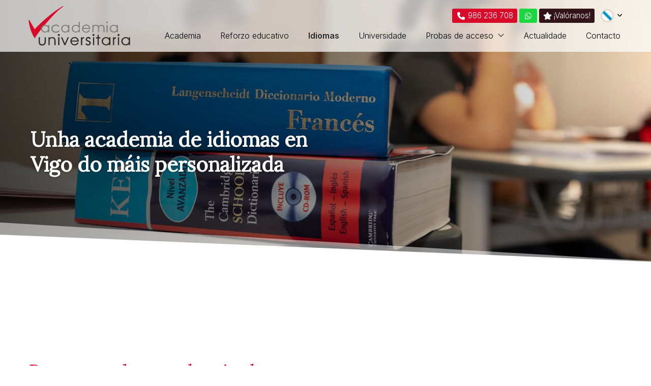

--- FILE ---
content_type: text/html; charset=utf-8
request_url: https://www.universitariavigo.es/gl/academia-idiomas-vigo.aspx
body_size: 9392
content:

<!DOCTYPE html>

<html lang="gl">
<head>
    <!-- Metas comunes -->
    <title>
	Academia de inglés en Vigo - Preparación de exámenes
</title>
    
    <meta name="description" content="Academia de inglés en Vigo. Ofrecemos clases particulares de inglés e de outros idiomas. Preparación de exames oficiais de inglés e exames Celga.">
	
    
     
    <meta property="og:url" content="https://www.universitariavigo.es/gl/academia-idiomas-vigo.aspx">
    <meta property="og:image" content="https://www.universitariavigo.es/images/logo-academia-universitaria.jpg">
<meta charset="UTF-8" /><meta name="viewport" content="width=device-width, initial-scale=1.0, maximum-scale=5" /><meta name="author" content="Páxinas Galegas" />

    <!-- Carga de favicon -->
    <link rel="icon" type="image/png" href="/images/favicon.png" sizes="96x96" />

    <!-- Pre-conexión con servidores externos para la solicitud de múltiples recursos -->
    <link rel="preconnect" href="https://ajax.googleapis.com/" /><link rel="dns-prefetch" href="https://ajax.googleapis.com/" /><link rel="preconnect" href="https://fonts.googleapis.com" /><link rel="preconnect" href="https://fonts.gstatic.com" crossorigin="" />
	

    <!-- Precarga de recursos CSS Comunes-->
    <link rel="preload" as="style" href="/css/normalize.css" /><link rel="preload" as="style" href="/css/main.css" /><link rel="preload" as="style" href="/css/header.css" /><link rel="preload" as="style" href="/css/footer.css" /><link rel="preload" as="style" href="/css/components.css" /><link rel="preload" as="style" href="/css/shapes.css" /><link rel="preload" as="style" href="/css/animations.css" /><link rel="preload" as="style" href="/css/fontawesome.css" /><link rel="preload" as="style" href="https://fonts.googleapis.com/css2?family=Inter:wght@300;600&amp;family=Lora&amp;display=swap" />
	
    <!-- Precarga de recursos JS -->
    <link rel="preload" as="script" href="/js/base.js" /><link rel="preload" as="script" href="/js/header.js" />

    <!-- Recursos CSS (precargados) -->
    <link rel="stylesheet" href="/css/normalize.css" /><link rel="stylesheet" href="/css/main.css" /><link rel="stylesheet" href="/css/header.css" /><link rel="stylesheet" href="/css/footer.css" /><link rel="stylesheet" href="/css/components.css" /><link rel="stylesheet" href="/css/shapes.css" /><link rel="stylesheet" href="/css/animations.css" /><link rel="stylesheet" href="/css/fontawesome.css" /><link href="https://fonts.googleapis.com/css2?family=Inter:wght@300;600&amp;family=Lora&amp;display=swap" rel="stylesheet" />

    <!-- Recursos JS con defer (preconectados). Se cargarán y ejecutarán en orden cuando el DOM esté listo -->
    <script defer src="https://ajax.googleapis.com/ajax/libs/jquery/3.5.1/jquery.min.js"></script>  

    <!-- Recursos JS con async. Se cargarán en cualquier orden y se ejecutarán a medida que estén disponibles -->
    <script async src="https://stats.administrarweb.es/Vcounter.js" data-empid="122711A"></script>
    <script async src="https://cookies.administrarweb.es/pgcookies.min.js" id="pgcookies" data-style="modern4" data-product="web" data-auto-analytics-gtm="GTM-WQ27TN6C"></script>

    
	
	<link rel="canonical" href="https://www.universitariavigo.es/gl/academia-idiomas-vigo.aspx">
	
    <link rel="alternate" href="https://www.universitariavigo.es/gl/academia-idiomas-vigo.aspx" hreflang="gl-ES" />      <!-- Página actual, la coge automáticamente, sólo hay que indicar el idioma actual-->
    <link rel="alternate" href="https://www.universitariavigo.es/academia-idiomas-vigo.aspx" hreflang="es-ES" />      <!-- Página idioma 1, hay que indicar la carpeta, nombre de la página y idioma -->

	<!-- Precarga de recursos CSS Comunes-->
	<link rel="preload" as="style" href="/css/portada11.css">

    <!-- Recursos CSS (precargados) -->
	<link rel="stylesheet" href="/css/portada11.css">

	
	<script defer src="/js/base.js"></script>
	<script defer src="/js/header.js"></script>
</head>
<body>
    <form method="post" action="./academia-idiomas-vigo.aspx" id="formSiteMaster">
<div class="aspNetHidden">
<input type="hidden" name="__VIEWSTATE" id="__VIEWSTATE" value="iEJMrJ+JFMKlzInAzcwGfIHA9AaSTedwPEJxfiylAeAeSJKkawWsI08U9nx6YR+ZglYVkxBYnFOZLh2n1bYk/QghFzfsT7RL9G5rIR73I2s/QlJx20xYl8o4HwrmVRD+" />
</div>

<script type="text/javascript">
//<![CDATA[
var theForm = document.forms['formSiteMaster'];
if (!theForm) {
    theForm = document.formSiteMaster;
}
function __doPostBack(eventTarget, eventArgument) {
    if (!theForm.onsubmit || (theForm.onsubmit() != false)) {
        theForm.__EVENTTARGET.value = eventTarget;
        theForm.__EVENTARGUMENT.value = eventArgument;
        theForm.submit();
    }
}
//]]>
</script>


<script src="/WebResource.axd?d=pynGkmcFUV13He1Qd6_TZNAGmBfmurlWvt_8CI4Wt52r3RFlrJjSWf6rV9n4lHcWRtGQLFqhUPBuObPg7yL-Dw2&amp;t=638901608248157332" type="text/javascript"></script>

<div class="aspNetHidden">

	<input type="hidden" name="__VIEWSTATEGENERATOR" id="__VIEWSTATEGENERATOR" value="DA4503D4" />
	<input type="hidden" name="__SCROLLPOSITIONX" id="__SCROLLPOSITIONX" value="0" />
	<input type="hidden" name="__SCROLLPOSITIONY" id="__SCROLLPOSITIONY" value="0" />
	<input type="hidden" name="__EVENTTARGET" id="__EVENTTARGET" value="" />
	<input type="hidden" name="__EVENTARGUMENT" id="__EVENTARGUMENT" value="" />
</div>
        

 <header class="header header--fixed">
        <div class="header__container container">
            <div class="header__logo">
                <a class="header__logo-link" href="/gl/" title="Academia Universitaria"><img class="header__logo-img" src="/images/logo-academia-unversitaria.svg" alt="Academia Universitaria"></a>
            </div>
            <div class="header__info header__info--column">
                <div class="header__info-inner">
                    <div class="buttons buttons--bg">
                        <ul class="buttons__phones ">
                            <li class="telefono secondary"><a href="tel:986236708" title="Chamar a Academia Universitaria"><i class="fas fa-phone fa-fw"></i> <span>986 236 708</span></a></li>
                            <li class="whatsapp"><a href="https://api.whatsapp.com/send?phone=34986236708" target="_blank" rel="noreferrer noopener" title="Enviar Whatsapp a Academia Universitaria"><i class="fa-brands fa-whatsapp fa-fw"></i></a></li>
                            <li class="valoracion"><a href="valoracions-academia-vigo.aspx" target="_blank" title="Facer valoración do servizo"><i class="fas fa-star"></i> <span>¡Valóranos!</span></a></li>
                        </ul>

                    </div>
                     <div class="header__language">
                        <div class="language">
                            <span><img src="/images/lang/gl.svg" /></span>
                        </div>
	                    <div class="language__modal">
		                    <div class="language__modal-inner">
			                    <div class="language__modal-close"><i class="fa-light fa-xmark"></i></div>
			                    <p class="language__modal-title">Selecciona o teu idioma</p>
			                    <ul class="language__modal-list">
                                    <li><a data-lang="gl" href="" title="Ver la página en gallego">Galego</a></li>
				                    <li><a data-lang="es" href="" title="Ver la página en español">Español</a></li>
				                    				                     
			                    </ul>
		                    </div>
	                    </div>
                    </div>
                </div>
                <div class="hamburger" tabindex="0">
                    <div class="bar top"></div>
                    <div class="bar middle"></div>
                    <div class="bar bottom"></div>
                </div>
				<div class="header__overlay"></div>
                <nav class="nav nav--right">

                    <ul class="nav__list">
                        <li class="nav__item"><a class="nav__link" href="/gl/"><span class="nav__txt">Academia</span></a></li>
                        <li class="nav__item"><a class="nav__link" href="/gl/clases-reforzo-educativo-vigo.aspx"><span class="nav__txt">Reforzo educativo</span></a></li>
                        <li class="nav__item"><a class="nav__link" href="/gl/academia-idiomas-vigo.aspx"><span class="nav__txt">Idiomas</span></a></li>
                        <li class="nav__item"><a class="nav__link" href="/gl/academia-materias-universidade.aspx"><span class="nav__txt">Universidade</span></a></li>
                        <li class="nav__item nav__item--has-sub"><a class="nav__link" href="/gl/academia-probas-acceso-ciclos-universidade.aspx"><span class="nav__txt">Probas de acceso</span><span class="nav__down"><i class="fal fa-angle-down"></i></span></a>
                            <ul class="nav__submenu">
                                <li class="nav__item">
                                    <a class="nav__link" href="/gl/academia-probas-acceso-ciclos-universidade.aspx#gradosuperior"><span class="nav__txt">Grado superior</span></a>
                                </li>
                                <li class="nav__item">
                                    <a class="nav__link" href="/gl/academia-probas-acceso-ciclos-universidade.aspx#gradomedio"><span class="nav__txt">Grado medio</span></a>
                                </li>
                                <li class="nav__item">
                                    <a class="nav__link" href="/gl/academia-probas-acceso-ciclos-universidade.aspx#universidad"><span class="nav__txt">Universidade</span></a>
                                </li>
                                <li class="nav__item">
                                    <a class="nav__link" href="/gl/academia-probas-acceso-ciclos-universidade.aspx#libres"><span class="nav__txt">Probas libres ESO e Bacharelato</span></a>
                                </li>
                            </ul>
                        </li>
                        <li class="nav__item"><a class="nav__link" href="/gl/noticias.html" data-comp="noticias"><span class="nav__txt">Actualidade</span></a></li>
                        <li class="nav__item"><a class="nav__link" href="/gl/contacto-academia-vigo.aspx"><span class="nav__txt">Contacto</span></a></li>
                    </ul>
                    <div class="nav__info">
                        <div class="buttons buttons--bg">
                            <ul class="buttons__phones ">
                                <li class="telefono full"><a href="tel:986236708" title="Chamar a Academia Universitaria"><i class="fas fa-phone fa-fw"></i> <span>986 236 708</span></a></li>
                            </ul>
                            <ul class="buttons__social">
                                <li class="whatsapp"><a href="https://api.whatsapp.com/send?phone=34986236708" target="_blank" rel="noreferrer noopener" title="Enviar Whatsapp a Academia Universitaria"><i class="fa-brands fa-whatsapp fa-fw"></i></a></li>
                                <li class="facebook"><a href="https://www.facebook.com/universitariavigo/?ref=hl" target="_blank" rel="noreferrer noopener" title="Ir al Facebook"><i class="fa-brands fa-facebook-f fa-fw"></i></a></li>
                                <li><a class="instagram" href="https://www.instagram.com/academiauniversitariavigo/" target="_blank" rel="noreferrer noopener" title="Ir a Instagram"><i class="fa-brands fa-instagram fa-fw"></i></a></li>
                                <li><a class="twitter" href="https://twitter.com/Universitariavi" target="_blank" rel="noreferrer noopener" title="Ir a Twitter"><i class="fa-brands fa-x-twitter"></i></a></li>
                            </ul>
                        </div>
                    </div>
                </nav>
            </div>
        </div>
    </header>
        
    
    <main>
		<section class="galeria-portada galeria-portada--small section section--nogap section__shape--bottom-doubleTilt">	
			<div class="galeria-portada__item">
				<div class="galeria-portada__overlink">
					<div class="galeria-portada__img"><img loading="lazy" src="/images/academia-de-idiomas-clases-de-ingles-en-vigo.jpg" alt="Academia de idiomas en Vigo" style="object-position: 20% 66%;"/><div class="swiper-lazy-preloader"></div></div>
					<div class="galeria-portada__inner">
						<div class="galeria-portada__info">
							<div class="galeria-portada__title"><h1 class="title">Unha academia de idiomas en Vigo do máis personalizada</h1></div>
						</div>
					</div>
				</div>
			</div>
		</section>

		<section class="section section--gap-v">
			<div class="dual">
				<div data-order-mv="1" class="dual__item dual__item--txt dual__item--center dual__item--gap-h dual__item--gap-v">
					<div class="dual__inner">
						<h2 class="title title--1 font--primary">
							 Buscas unha academia de idiomas <span class="block"> en Vigo?</span>
						</h2>
						 <p>
                            Na Academia Universitaria non só nos especializamos en ciencias e humanidades, senón que tamén ofrecemos ensino en inglés e outros idiomas. Se estás buscando unha <strong>academia de idiomas en Vigo</strong> de confianza para prepararte para, por exemplo, un exame oficial de inglés, ou para superar con éxito calquera nivel deste idioma, convidámoste a unirte ás nosas clases.
                          </p>
                          <p>
                            Ofrecemos un ensino integral que te equipará coas habilidades necesarias para aprobar con seguridade.
                          </p>
                          <p>
                            Ademais, contamos cun programa específico para aqueles que desexen <strong>prepararse para o exame Celga</strong>. Ofrecemos clases particulares para todos os niveis, asegurándonos de que cada estudante reciba a atención e os recursos necesarios para triunfar.
                          </p>
                          <p>
                            Non dubides en comezar o teu viaxe lingüístico connosco na Academia Universitaria, chama xa e <a href="/gl/contacto-academia-vigo.aspx" title="Reservar praza nas clases de idiomas en Vigo">reserva a túa praza</a>.
                          </p>

					</div>
				</div>
				<div data-order-mv="2" class="dual__item dual__item--img-crop dual__item--full animate animate--scroll animate--fadeInRight">
					<div  class="dual__inner ">
						<div class="submask submask--7"></div>
						<img loading="lazy" src="/images/academia-de-idiomas-en-vigo.jpg" style="object-position:50% 50%" class="img-cover" alt="Academia de idiomas en Vigo">
					</div>
				</div>
			</div>	
		</section>

         <section class="section section--nogap-up">
                <div class="container">
					 <h2 class="title title--1 font--center font--primary">
            Escolle as nosas clases particulares de idiomas
          </h2>
                    <div class="grid-auto" style="--mobile: 1; --tablet: 2; --pc: 2">
                        <div>
                            <div class="icon-txt icon-txt--box">
                                 <div class="icon-txt__ico">
                                    <i class="fa-solid fa-clock"></i>
                                </div>
                                <div class=" icon-txt__inner">
                                    <h3 class="icon-txt__title title title--3">
                                         Adaptámonos ao teu horario e necesidades
                                    </h3>
                                   <p>
                                    Na nosa academia acollemos a estudantes de todas as idades. É por iso que, por exemplo, ofrecemos clases de inglés en Vigo, adaptadas ás túas necesidades e horarios. Sexa cal sexa o teu nivel ou os teus obxectivos, podes confiar en nós para o teu aprendizaxe. O teu éxito é a misión do equipo de Academia Universitaria.
                                  </p>
                                </div>
                            </div>
                        </div>
                        <div>
                            <div class="icon-txt  icon-txt--box">
                                 <div class="icon-txt__ico">
                                    <i class="fa-solid fa-graduation-cap"></i>
                                </div>
                                <div class=" icon-txt__inner">
                                    <h3 class="icon-txt__title title title--3">
                                       Poñemos á túa disposición un profesorado cualificado
                                    </h3>
                                    <p>
                                       Os nosos profesores son altamente cualificados para impartir clases particulares de idiomas a todos os niveis. Se buscas preparar o exame C1 de inglés ou o Celga 4 en Vigo, somos a túa opción ideal. O noso compromiso é o teu éxito no dominio do idioma.
                                      </p>
                                </div>
                            </div>
                        </div>
                        <div>
                            <div class="icon-txt icon-txt--box">
                                <div class="icon-txt__ico">
                                     <i class="fa-solid fa-thumbs-up"></i>
                                </div>
                                <div class=" icon-txt__inner">
                                    <h3 class="icon-txt__title title title--3">
                                         Axudámosche a conseguir os teus obxectivos
                                    </h3>
                                    <p>
            Ofrecemos clases particulares con atención personalizada. Os nosos profesores adaptan a ensinanza ás túas necesidades individuais, asegurando un aprendizaxe eficiente e centrado nos teus obxectivos. O teu éxito é a nosa prioridade e traballamos xuntos para logralo.
          </p>
                                </div>
                            </div>
                        </div>
                        <div>
                            <div class="icon-txt  icon-txt--box">
                                <div class="icon-txt__ico">
                                    <i class="fa-solid fa-person"></i>
                                </div>
                                <div class=" icon-txt__inner">
                                    <h3 class="icon-txt__title title title--3">
                                        Centrámonos máis en ti e na túa aprendizaxe
                                    </h3>
                                      <p>
            Na nosa academia de idiomas en Vigo, as clases impártese en grupos reducidos, permitindo un aprendizaxe máis personalizado. Os alumnos comparten obxectivos similares, xa sexa aprender inglés ou outro idioma, ou prepararse para un exame. Creamos un ambiente ideal para o aprendizaxe efectivo.
          </p>
                                </div>
                            </div>
                        </div> 
                    </div>
                </div>
            </section>

             
		<section class="section section--bg section__shape--top-doubleTilt section__shape--bottom-doubleTilt font--center font--invert animate animate--scroll animate--fadeInUp" style="background-image:linear-gradient(rgba(0,0,0,0.4), rgba(0,0,0,0.4)), url(/images/clases-particulares-de-ingles-en-vigo.jpg); background-position: 50% 50%;">
			<div class="container container--s container--box" style="backdrop-filter:blur(8px); background-color: rgba(255,255,255,0)">			
				<h2 class="title title--1">
					 Mellora o teu nivel coas clases particulares de inglés en Vigo
				</h2>
				<p>
            Os profesores que formamos este equipo traballamos en paralelo coas clases de idiomas do instituto ou do colexio, funcionando como un <a href="/gl/clases-reforzo-educativo-vigo.aspx" title="Ver clases de reforzo en Vigo">reforzo educativo</a> efectivo. O noso obxectivo é complementar o que aprendes nos centros educativos para axudarte a alcanzar as túas metas.
          </p>
          <p>
            Se estás interesado en <strong>aprender inglés</strong> e, por suposto, aprobar a asignatura, as nosas clases particulares son a solución perfecta para ti. Damos seguimento ao teu progreso, reforzando o que aprendiches e aclarando calquera dúbida que poidas ter.
          </p>
          <p>
            A nosa <strong>academia de inglés en Vigo</strong> é recoñecida por ofrecer un ensino integral e personalizado, sempre orientado cara aos obxectivos específicos de cada estudante.
          </p>
          <p>
            Contacta  connosco e comeza o teu viaxe de aprendizaxe connosco.
          </p>
				<p>
					<a class="button button--primary button--opacity"  href="/gl/contacto-academia-vigo.aspx" title="Contactar coa academia de inglés en Vigo"><span>Contactar</span><i class="fa-light fa-arrow-right"></i></a>
				</p>
			</div>
		</section>
 		<section class="section section--gap-v">
			<div class="dual">
				<div data-order-mv="1" class="dual__item dual__item--txt dual__item--center dual__item--gap-h dual__item--gap-v">
					<div class="dual__inner">
						<h2 class="title title--1 font--primary">
							 Precisas preparar un exame oficial de inglés en Vigo?
						</h2>
						<p>
                            Ademais de fortalecer as túas habilidades lingüísticas, na <strong>Academia Universitaria</strong>, pódeste preparar para os <strong>exames oficiais de inglés</strong> máis recoñecidos, así como para os exames da Escola Oficial de Idiomas.
                          </p>
                          <p>
                            Un título oficial de inglés pode abrirche moitas portas, tanto no ámbito académico como profesional. Pode ser requerido para estudar en universidades estranxeiras, mellorar o teu CV, abrir oportunidades de traballo a nivel internacional, ou simplemente para certificar o teu nivel de competencia no idioma.
                          </p>
                          <p>
                            Na nosa academia de inglés en Vigo, traballamos contigo para que esteas plenamente preparado e logres os teus obxectivos.
                          </p>

					</div>
				</div>
				<div data-order-mv="2" class="dual__item dual__item--img-crop dual__item--full animate animate--scroll animate--fadeInRight">
					<div  class="dual__inner ">
						<div class="submask submask--7"></div>
						<img loading="lazy" src="/images/preparar-examen-oficial-ingles-vigo.jpg" style="object-position:50% 50%" class="img-cover" alt="Preparar examen oficial de inglés">
					</div>
				</div>
			</div>	
		</section>
		<section class="section section--gap-v section--nogap-up">
			<div class="dual">
				<div data-order-mv="2" class="dual__item dual__item--img-crop dual__item--full  animate animate--scroll animate--fadeInLeft">
					<div  class="dual__inner">
						<div class="submask submask--7"></div>
						<img loading="lazy" src="/images/preparar-celga-gallego-vigo.jpg" style="object-position:50% 50%" class="img-cover" alt="Preparar o Celga en Vigo">
					</div>
				</div>
				<div data-order-mv="1" class="dual__item dual__item--txt dual__item--center dual__item--gap-h dual__item--gap-v">
					<div class="dual__inner">
						<h2 class="title title--1 font--primary">
							Tamén che axudamos a preparar o Celga
						</h2>
						 <p>
            Na Academia Universitaria, non só ofrecemos clases de idiomas, con especial énfase nos cursos de inglés, senón que tamén temos programas enfocados na <strong>preparación dos exames Celga</strong>. Se o teu obxectivo é aprobar o Celga 1, 2, 3 ou 4, podes confiar na nosa experiencia e metodoloxía.
          </p>
          <p>
            Para traballar na administración pública galega requirese un bo nivel de galego. Polo tanto, será necesario acreditar competencia neste idioma para cumprir coas esixencias laborais aprobando esta proba.
          </p>
          <p>
            Adaptamos o horario das nosas clases particulares á túa disponibilidade, facilitando así o teu aprendizaxe sen interferir coas túas outras responsabilidades. Contamos cun alto porcentaxe de aprobados nos exames Celga en Vigo, reflexo do noso <strong>compromiso e a efectividade das nosas clases</strong>.
          </p>

					</div>
				</div>
			</div>	
		</section>
            <section class="section section--s section--primary animate animate--scroll animate--fadeInUp">
                <div class="container">
                    <div class="contact">
                        <div class="contact__info">
                            <h3 class="contact__title title title--2">As túas clases particulares de inglés ou outro idioma están en Vigo</h3>
                           <p>
                            Convidámoste a visitar a <strong>academia en Vigo</strong>, onde descubrirás un sinfín de opcións para <strong>aprender inglés ou outros idiomas</strong>. O noso enfoque adapta se ás túas necesidades, asegurando un ensino personalizado e efectivo.
                          </p>
                          <p>
                            Contamos con programas específicos para axudarte a dominar o idioma que escollas, garantindo o teu progreso constante. Ademais, somos unha academia recoñecida pola nosa <strong>preparación para os exames Celga en Vigo</strong>.
                          </p>
                          <p>
                            Non importa cales sexan os teus obxectivos lingüísticos, na Academia Universitaria atoparás o apoio e as ferramentas necesarias para alcanzalos. Vén e descubre como podemos axudarche no teu camiño ao éxito lingüístico.
                          </p>
                        </div>
                        <div class="contact__link">
                            <p><a class="button button--outlined" href="/gl/contacto-academia-vigo.aspx" title="Saber máis sobre as clases de idiomas en Vigo"><span>Saber máis</span> <i class="fal fa-long-arrow-right"></i></a></p>
                        </div>
                    </div>
                </div>
            </section>
    </main>

        

<footer class="footer">
    <div class="footer__info1">
        <div class="footer__inner container container--s">
            <p class="footer__title title title--2 font--secondary">Academia Universitaria</p>
            <p>En Academia Universitaria preparámoste para superar as probas de acceso a ciclos formativos de grao medio e superior, e tamén as probas de acceso á universidade para maiores de 25 e de 45 anos.</p>
            <ul class="footer__list">
                <li><i class="fas fa-map-marker-alt"></i> <span>Rúa Doutor Darío Durán Gómez, 11 - 36209 Vigo</span> </li>
                <li><i class="fas fa-phone-square-alt"></i>
                    <span>
                        <a href="tel:986236708" title="Chamar a Academia Universitaria">986 236 708</a>
                        <a class="button button--s button--ico button--whatsapp" href="https://api.whatsapp.com/send?phone=34986236708" target="_blank" rel="noreferrer noopener" title="Enviar Whatsapp a Academia Universitaria"><i class="fa-brands fa-whatsapp fa-fw"></i></a>
                    </span>
                </li>
                <li><i class="fas fa-envelope"></i> <span>academia@universitariavigo.es</span> </li>
            </ul>
        </div>
    </div>
    <div class="footer__info2">
        <div class="footer__inner container">
            <div class="footer__legal"><a href="/aviso-legal.aspx" title="Ir ao Aviso legal" class="block">Aviso legal</a> - <a href="/politica-privacidad-cookies.aspx" title="Ir á Política de privacidade e cookies" class="block">Política de privacidade e cookies</a> - <a  href="http://wcpanel.administrarweb.es/login.aspx?empId=122711A" rel="noreferrer noopener" title="Acceder ao área interna" target="_blank">Área Interna</a></div>
            <div class="footer__paxinas"><a href="https://www.paxinasgalegas.es/academias-de-ense%C3%B1anza-clases-particulares-pasantias-vigo-6ep_310ay.html" title=" Academias de ensinanza e clases particulares en Vigo - Páxinas Galegas" target="_blank" >© Páxinas Galegas</a> </div>
        </div>
    </div>
</footer>  
        


    

<script type="text/javascript">
//<![CDATA[

theForm.oldSubmit = theForm.submit;
theForm.submit = WebForm_SaveScrollPositionSubmit;

theForm.oldOnSubmit = theForm.onsubmit;
theForm.onsubmit = WebForm_SaveScrollPositionOnSubmit;
//]]>
</script>
</form>
    <div class="btnScroll">
	<!--ul>
		<li class="btnScroll__item">
			<a href="valoraciones-academia-vigo.aspx" title="Hacer valoración de servicio">
				<span class="btnScroll__ico btnScroll__ico--mail"><i class="fas fa-star"></i></span><span class="btnScroll__txt">¡Valóranos!</span>
			</a>
		</li>
		
	</ul-->
</div>
	<div class="go-top" title="Ir ao inicio"><i class="fa fa-chevron-up" aria-hidden="true"></i></div>
	
</body>
</html>


--- FILE ---
content_type: text/css
request_url: https://www.universitariavigo.es/css/components.css
body_size: 8937
content:
.btnScroll{position:fixed;z-index:2;top:50%;right:0;transform:translateY(-50%) translateX(100%)}.btnScroll li{background:#fff;border-radius:4px 0 0 4px;overflow:hidden;list-style:none;box-shadow:-2px 0 3px rgba(0,0,0,.25);margin:4px 0;position:relative;transition:transform 600ms ease;transform:translateX(-42px)}.btnScroll li:after{content:'';display:block;width:100%;height:100%;position:absolute;left:0;top:0;transition:height 0ms ease;transition-delay:20ms}.btnScroll li:hover,.btnScroll li:active{transform:translateX(-100%)}.btnScroll li:hover:after,.btnScroll li:active:after{height:0}.btnScroll li a{display:flex;color:inherit;align-items:center;text-decoration:none}.btnScroll__img span{display:block}.btnScroll__img{flex-shrink:0;width:42px;height:42px}.btnScroll__ico{flex-shrink:0;width:42px;height:42px;font-size:1.15rem;display:flex;justify-content:center;align-items:center;color:#fff}.btnScroll__img img{display:block;width:100%;object-fit:contain}.btnScroll__txt{padding:0 .75rem;display:flex;align-items:center;justify-content:space-between;width:100%}.btnScroll__txt:after{font-family:var(--awesome);content:'';font-weight:900;display:inline-block;margin-left:.5rem;font-size:.9rem}.btnScroll__ico--whatsapp{background:var(--color-wa);font-size:1.25rem}.btnScroll__ico--mail{background:var(--primary)}.btnScroll__ico--phone{background:var(--secondary)}.opinions.swiper-container{padding-bottom:40px;overflow:hidden;position:relative}.opinions__item{padding:var(--padding-inner);display:flex;flex-direction:column;min-height:220px;border:1px solid #eee;border-radius:var(--radiusBox)}.opinions__text{font-style:italic;margin:0 0 1rem;flex:1}.opinions--estilo1 .opinions__title{margin:0 0 .6rem}.opinions .swiper-pagination{line-height:100%}.opinions .opinions__stars{color:#ff8345}.opinions .swiper-button-prev,.opinions .swiper-button-next{height:36px;width:36px;font-size:20px;background:#fff;box-shadow:0 0 4px 2px rgba(0,0,0,.15);border-radius:50%;transform:scale(0);transition:transform 300ms ease}.opinions.swiper:hover .swiper-button-prev,.opinions.swiper:hover .swiper-button-next{transform:scale(1);transition:transform 300ms ease}.opinions .swiper-button-prev:after,.opinions .swiper-button-next:after{font-family:var(--awesome);font-weight:900;font-size:22px;color:var(--font-color)}.opinions .swiper-button-prev:after{content:''}.opinions .swiper-button-next:after{content:''}.opinions--estilo1 .opinions__item{flex-direction:column-reverse;padding:1rem 0 0;border:0}.opinions--estilo1 .opinions__text{font-style:italic;position:relative}.opinions--estilo1 .opinions__title{margin:0}.opinions--estilo1 .opinions__title{padding:1rem 0 0;border-top:1px solid rgba(0,0,0,.1)}.opinions--estilo1 .opinions__stars{margin:0 0 .75rem;color:#ff8345}.opinions--estilo2.swiper-container{padding:0 0 40px;overflow:hidden;position:relative}.opinions--estilo2 .swiper-button-next,.opinions--estilo2 .swiper-button-prev{width:60px;height:40px;text-align:center;background:var(--secondary);color:#fff;left:inherit;top:0;left:inherit;transform:translate(0);margin:0}.opinions--estilo2 .swiper-button-next:after,.opinions--estilo2 .swiper-button-prev:after{color:var(--secondary-invert)}.opinions--estilo2 .swiper-button-prev{right:62px;left:inherit;border-radius:var(--radius1) 0 0 var(--radius1);display:flex}.opinions--estilo2 .swiper-button-next{right:0;border-radius:0 var(--radius1) var(--radius1) 0;display:flex}.opinions--estilo2 .swiper-button-next:after,.opinions--estilo2 .swiper-button-prev:after{font-size:20px}.opinions--estilo2 .opinions__item{background:#f8f8f8;overflow:hidden;border:0;padding:var(--padding-inner) 0 0;min-height:300px}.section--light .opinions--estilo2 .opinions__item{background:#fff;border-bottom:2px solid rgba(0,0,0,.07)}.opinions--estilo2 .opinions__text{font-style:italic;position:relative;order:1;padding:0 var(--padding-inner)}.opinions--estilo2 .opinions__title{margin:0}.opinions--estilo2 .opinions__text:before{font-size:3rem;color:var(--primary);opacity:.5;content:'';line-height:100%;font-weight:900;display:block;margin:0 0 1rem;font-family:var(--awesome)}.opinions--estilo2 .opinions__title{order:2;padding:0 var(--padding-inner) var(--padding-inner);margin:0}.opinions--estilo2 .opinions__stars{order:3;background:#ddd;padding:1rem var(--padding-inner);color:#ff8345}.modal-contact__button{padding:.5em 1em;display:inline-flex;justify-content:center;align-items:center;text-decoration:none;border-radius:var(--radius1);vertical-align:middle;opacity:1;cursor:pointer;font-family:var(--font2);font-weight:var(--bold2);background:var(--secondary);color:var(--primary-invert);text-transform:uppercase}.modal-contact__button i{font-size:1.35rem}.modal-contact__button span{margin-left:8px}.modal-contact{opacity:0;position:fixed;transform:translateY(100%);right:0;left:0;top:0;bottom:-1rem;z-index:9;display:flex;align-items:flex-end;justify-content:center;background:rgba(0,0,0,0);backdrop-filter:blur(0);transition:opacity .4s ease-in-out .2s,transform .5s cubic-bezier(.5,-.2,.25,1.2) .2s,background .4s,backdrop-filter .4s}.modal-contact .button{display:block;text-align:center}.modal-contact__info:not(:last-child){margin-bottom:1.5rem;padding-bottom:1.5rem;border-bottom:1px solid #ddd}.modal-contact__inner{border-radius:var(--radius2) var(--radius2) 0 0;position:relative;box-shadow:0 0 20px rgba(0,0,0,.2);width:380px;max-width:90%;background-color:#fff;padding:min(var(--padding-h),1.5rem) min(var(--padding-h),1.5rem) calc(min(var(--padding-h),1.5rem) + 1rem)}.modal-contact__container{overflow:auto;max-height:80vh}.modal-contact__title{margin-bottom:1.25rem}.modal-contact:target{transition:opacity .4s ease-in-out,transform .5s cubic-bezier(.5,-.2,.25,1.2),background .4s .5s,backdrop-filter .4s .5s;opacity:1;transform:translateY(0%);background:rgba(0,0,0,.3);backdrop-filter:blur(4px)}.modal-contact__close{position:absolute;top:calc((min(var(--padding-h),5px) + 1rem)*-1);background:#fff;box-shadow:0 0 20px rgba(0,0,0,.2);border-radius:50%;width:42px;height:42px;display:flex;align-items:center;justify-content:center;right:0;left:0;top:-4px;margin:0 auto;color:#666;text-decoration:none;font-size:1.5rem;transform:translateY(-100%)}.acordeon__item>div{display:none}.acordeon__item>.title{cursor:pointer;padding:1rem;text-align:left;display:flex;justify-content:space-between;margin:0;align-items:center}.acordeon__item>.title i{margin-left:1rem}.acordeon--estilo1 .acordeon__item:first-child{border-top:1px dotted #dce7eb}.acordeon--estilo1 .acordeon__item{border-bottom:1px dotted #dce7eb}.acordeon--estilo1 .acordeon__item>.title{color:var(--secondary);padding:1rem 0}.acordeon--estilo1 .acordeon__item>div{padding:0 0 1rem;opacity:0;transform:translateY(8px);transition:opacity 300ms 400ms ease,transform 300ms 400ms ease}.acordeon--estilo1 .acordeon__item.active>div{opacity:1;transform:translateY(0)}.acordeon--estilo1 .acordeon__item>.title:after{content:'';line-height:100%;width:24px;text-align:center;height:24px;display:flex;align-items:center;justify-content:center;font-family:var(--awesome);margin-left:1rem;transition:transform 600ms ease}.acordeon--estilo1 .acordeon__item.active>.title:after{transform:rotate(180deg)}.acordeon--estilo2 .acordeon__item:not(:last-child){margin-bottom:.5rem}.acordeon--estilo2 .acordeon__item>.title{background:var(--light)}.acordeon--estilo2 .acordeon__item>.title:after{content:'+';line-height:100%;width:24px;text-align:center;height:24px;display:flex;align-items:center;justify-content:center;font-family:var(--awesome);margin-left:1rem}.acordeon--estilo2 .acordeon__item>div{padding:1rem;border-top:1px solid #ddd;background:#f5f5f5;opacity:0;transform:translateY(8px);transition:opacity 300ms 400ms ease,transform 300ms 400ms ease}.acordeon--estilo2 .acordeon__item.active>div{opacity:1;transform:translateY(0)}.acordeon--estilo2 .acordeon__item.active>.title:after{content:''}.tabs{display:grid;grid-template-rows:auto 1fr}.tabs__buttons{overflow-x:auto;display:flex;-webkit-overflow-scrolling:touch}.tabs__button{flex-shrink:0;padding:1rem;cursor:pointer;flex:1 0 auto;min-width:100px;text-align:center;border:0;text-transform:capitalize;font-size:1rem;display:block;cursor:pointer;transition:all 300ms linear;letter-spacing:.5px}.tabs__buttons::-webkit-scrollbar-track{-webkit-box-shadow:inset 0 0 6px rgba(0,0,0,.2);background-color:#f5f5f5;margin-top:8px;border-radius:3px}.tabs__buttons::-webkit-scrollbar{height:10px}.tabs__buttons::-webkit-scrollbar-thumb{-webkit-box-shadow:inset 0 0 6px rgba(0,0,0,.1);background-color:rgba(0,0,0,.5);border-radius:3px}.tabs__inner{padding:var(--padding-h)}.tabs--estilo1 .tabs{background:#fff}.tabs--estilo1 .tabs__button{background:#eee}.tabs--estilo1 .tabs__button:first-child{border-top-left-radius:var(--radius2)}.tabs--estilo1 .tabs__button:last-child{border-top-right-radius:var(--radius2)}.tabs--estilo1 .tabs__inner{background:#fff;border-radius:0 0 var(--radius1) var(--radius1);padding:var(--padding-h)}.tabs--estilo1 .tabs__button--active{background:#fff;opacity:1;font-weight:var(--bold1)}.tabs--estilo1 .tabs__button:hover:not(.tabs__button--active){background:#f5f5f5;opacity:1;color:var(--primary)}.tabs--estilo2 .tabs__buttons{margin-bottom:8px;padding-bottom:8px}.tabs--estilo2 .tabs__button{border-radius:var(--radius1);background:#eee;margin-right:.9rem;display:flex;flex-direction:column}.tabs--estilo2 .tabs__button i{margin:0 0 .5rem;font-size:var(--font-xl);color:var(--secondary)}.tabs--estilo2 .tabs__button:last-child{margin-right:0}.tabs--estilo2 .tabs__inner{border-radius:var(--radius1);background:var(--light2);padding:var(--padding-h)}.tabs--estilo2 .tabs__button--active{background:var(--primary);opacity:1;color:#fff}.tabs--estilo2 .tabs__button--active i{color:#fff}.tabs--estilo2 .tabs__button:hover:not(.tabs__button--active){background:#ddd}.tabs__content{height:0;opacity:0;transform:translateY(20px);transition:none}.tabs__content--active{opacity:1;height:auto;transform:translateY(0);transition:opacity .4s ease-in,transform .4s ease-in,height .4s ease-in}@media screen and (max-width:1024px){.tabs--estilo2 .tabs__buttons{margin-left:calc(var(--padding-h)*-1);width:calc(100% + var(--padding-h)*2)}.tabs--estilo2 .tabs__button{width:50%}.tabs--estilo2 .tabs__button:first-child{margin-left:var(--padding-h)}.tabs--estilo2 .tabs__button:last-child{margin-right:var(--padding-h)}.tabs--estilo2 .tabs__buttons::-webkit-scrollbar-track{margin:0 var(--padding-h)}}.minivideo{flex:1;display:flex;flex-direction:column;cursor:pointer}@media screen and (min-width:821px){.minivideo--full{height:100%;display:flex;flex-direction:column;cursor:pointer;justify-content:center}.minivideo--full iframe,.minivideo--full video{min-height:320px}.minivideo--full iframe,.minivideo--full video{width:100%;height:100%}.minivideo:not(.minivideo--full) .minivideo__iframe{padding-bottom:calc(100%/(16/9));position:relative}.minivideo:not(.minivideo--full) .minivideo__iframe iframe{height:100%;position:absolute;top:0;left:0;width:100%}}.minivideo__inner{position:relative;flex:1}.minivideo video{width:100%}.minivideo__inner:before{content:"";position:absolute;top:0;left:0;width:100%;height:100%;background-color:rgba(0,0,0,.1);transition:background 300ms ease;z-index:0}.minivideo__inner:hover:before{background-color:rgba(0,0,0,.3)}.minivideo .play{position:absolute;left:50%;top:50%;transform:translate(-50%,-50%);-webkit-transform:translate(-50%,-50%);color:#fff;font-size:2.5rem;opacity:.86;text-shadow:0 0 4px rgba(0,0,0,.3);z-index:2;transition:font-size 300ms ease}.minivideo:hover .play{font-size:4rem}.minivideo__hide{display:none;flex:1}.minivideo .minivideo__iframe{padding-bottom:calc(100%/(16/9));position:relative}.minivideo .minivideo__iframe iframe{height:100%;position:absolute;top:0;left:0;width:100%}@media screen and (max-width:600px){.slider-box{width:calc(100% + (var(--padding-h)*2));transform:translateX(calc(var(--padding-h)*-1))}}.slider-box .swiper-container{padding-bottom:2.5rem;overflow:hidden}.slider-box .swiper-slide{width:33.33%}.slider-box .swiper-wrapper{margin:0 auto}.slider-box .box{background:none}.slider-box a{text-decoration:none;color:inherit}.slider-box .box__inner{padding:var(--padding-inner) 4px 0}.slider-box .swiper-pagination-bullets{bottom:0;line-height:100%}.slider-box .swiper-pagination-bullets-dynamic .swiper-pagination-bullet{background:#fff}.submask{display:block;position:absolute}.submask~*:not(.submask){z-index:1;left:0}@media screen and (max-width:820px){.dual__item[data-order-mv="2"] .submask[class*="--"]:not(.submask--3):not(.submask--4):not(.submask--5):not(.submask--6):not(.submask--7)~*:not(.submask){margin-top:var(--padding-h)}.dual__item[data-order-mv="1"] .submask[class*="--"]:not(.submask--3):not(.submask--4):not(.submask--5):not(.submask--6)~*:not(.submask){margin-top:var(--padding-h)}.dual__item[data-order-mv="2"] .submask.submask--6~*:not(.submask),.dual__item[data-order-mv="2"] .submask.submask--5~*:not(.submask){margin-top:var(--padding-h)}.dual__item[data-order-mv="1"] .submask.submask--6~*:not(.submask),.dual__item[data-order-mv="1"] .submask.submask--5~*:not(.submask){margin-bottom:var(--padding-h)}.submask~*:not(.submask){position:relative}}.submask--1{top:0;left:0;width:50%;aspect-ratio:1;background-size:contain;background-repeat:no-repeat;background-image:url(/images/bg.jpg);background-position:left top;transform:translate(calc(var(--padding-h)*-1),calc((var(--padding-v)/2)*-1))}.submask--1~*:not(.submask):not(.grid-img){transform:translateX(var(--padding-h));width:calc(100% - calc(var(--padding-h)))}.dual__item:last-child .submask--1{left:inherit;right:0;background-position:right top;transform:translate(var(--padding-h),calc((var(--padding-v)/2)*-1))}.dual__item:last-child .submask--1~*:not(.submask){transform:translateX(0);width:calc(100% - calc(var(--padding-h)))}.submask--2{aspect-ratio:1;width:60%;border-radius:50%;left:50%;top:0;max-height:100%;border:6px solid var(--primary);transform:translate(-50%,calc(var(--padding-v)/2*-1))}.submask--3{top:0;left:0;width:100%;height:100%;background-repeat:repeat;background-image:url(/images/dots.svg);background-position:center center}.submask--3~*:not(.submask){padding:1.75rem}.submask--4{width:100%;height:100%}.submask--4:before{content:'';aspect-ratio:1;position:absolute;width:12%;bottom:20px;left:0;background-size:cover;background-repeat:no-repeat;background-image:url(/images/dots2.svg);background-position:left bottom;transform:translateX(calc(var(--padding-h)*-1))}.submask--4:after{content:'';aspect-ratio:1;position:absolute;top:20px;right:0;width:12%;bottom:20px;background-size:cover;background-repeat:no-repeat;background-image:url(/images/dots2.svg);background-position:right bottom;transform:translateX(var(--padding-h))}.submask--5{top:50%;left:0;aspect-ratio:1;max-width:100%;height:calc(100% + calc(var(--padding-v)/2));border-radius:44% 56% 52% 48%/26% 36% 64% 74%;aspect-ratio:1;background:var(--primary);transform:translate(calc(var(--padding-h)*-1),-50%)}.submask--5~*:not(.submask):not(.grid-img){transform:translateX(var(--padding-h));width:calc(100% - calc(var(--padding-h)))}.dual__item:last-child .submask--5{left:inherit;right:0;border-radius:74% 26% 53% 47%/50% 24% 76% 50%;transform:translate(var(--padding-h),-50%)}.dual__item:last-child .submask--5~*:not(.submask):not(.grid-img){transform:translateX(0);width:calc(100% - calc(var(--padding-h)))}.submask--6{width:100%;height:100%;left:0;top:0;background:var(--secondary);transform:translate(-1.125rem,1.125rem)}.dual__item:last-child .submask--6{transform:translate(1.125rem,1.125rem)}.submask--7{left:50%;z-index:-1;width:75%;aspect-ratio:1;background-size:contain;background-repeat:no-repeat;background-image:url(/images/bg.svg);background-position:50% 50%;opacity:.15}@media screen and (max-width:820px){.dual__item[data-order-mv="1"] .submask--7{bottom:0;transform:translate(-50%,50%) rotate(90deg)}.dual__item[data-order-mv="2"] .submask--7{top:0;transform:translate(-50%,-50%)}}@media screen and (min-width:821px){.submask--7{top:50%;width:50%}.dual__item--img-no-crop .submask--7{top:30%}.dual__item:first-child .submask--7{right:0;transform:translate(50%,-50%)}.dual__item:last-child .submask--7{left:0;transform:translate(-50%,-50%)}}.dual{display:flex;flex-direction:column;overflow:hidden}.dual:not(:last-child){margin-bottom:var(--padding-v)}.dual__item--center{justify-content:center}.dual__item--gap-h{padding:0 var(--padding-h)}.dual__item:first-child{align-items:flex-end}.dual__item:last-child{align-items:flex-start}.dual__inner{position:relative}.dual__item--txt .dual__inner{z-index:1}@media screen and (max-width:820px){.dual__item:not(.dual__item--full){padding:0 var(--padding-h)}.dual__item[data-order-mv="1"]{order:1}.dual__item[data-order-mv="2"]{order:2;padding-top:var(--padding-h)}.dual__item--txt~.dual__item--txt[data-order-mv="2"]{padding-top:calc(var(--padding-h)*2)}.dual__item--txt[data-order-mv="2"]~.dual__item--txt{padding-bottom:var(--padding-h)}.dual__item--img-crop img{max-height:50vh;min-height:220px}.section--nogap .dual__item--gap-v{padding-top:var(--padding-v);padding-bottom:var(--padding-v)}.section .container>.dual .dual__item--gap-h{padding-left:0;padding-right:0}}@media screen and (min-width:821px){.dual{flex-direction:row}.dual__item--full .dual__inner{max-width:100%}.dual__item{width:50%;display:flex;flex-direction:column}.dual__item:not(.dual__item--center) .dual__inner{flex:1}.dual__inner{max-width:calc((var(--max-width)/2) - var(--padding-h));position:relative;width:100%}.dual__item--gap-h:not(.dual__item--full) .dual__inner{max-width:calc((var(--max-width)/2) - var(--padding-h))}.dual__inner{max-width:calc((var(--max-width)/2))}.dual__item--img-crop .dual__inner{aspect-ratio:4/3}.dual__item--img-crop.dual__item--img-no-crop .dual__inner{aspect-ratio:0/0}.dual__inner.mapa{min-height:400px;aspect-ratio:4/3}.dual__item--img .dual__inner{width:100%}.dual__item--img-crop img{position:absolute}.dual__item--gap-h{padding-right:var(--padding-h);padding-left:var(--padding-h)}.dual__item--gap-h~.dual__item--gap-h{padding-left:0}.dual__item--gap-v{padding-top:var(--padding-v);padding-bottom:var(--padding-v)}.dual__item:last-child:not(.dual__item--full):not(.dual__item--gap-h){padding:0 var(--padding-h) 0 0}.dual__item:first-child:not(.dual__item--full):not(.dual__item--gap-h){padding:0 0 0 var(--padding-h)}.section .container>.dual .dual__item--gap-h:first-child{padding-left:0}.section .container>.dual .dual__item--gap-h:last-child{padding-right:0}}.box-txtOverImg{position:relative;text-align:center;overflow:hidden;flex:1;display:flex;flex-direction:column}.box-txtOverImg__link{text-decoration:none;color:currentColor;display:flex;flex-direction:column;justify-content:center;flex:1}.box-txtOverImg__img{position:absolute;top:0;left:0;width:100%;height:100%}.box-txtOverImg__img img{transition:.6s ease-out}.box-txtOverImg:hover .box-txtOverImg__img img{transform:scale(1.1)}.box-txtOverImg__info{position:relative;z-index:1}.box-txtOverImg__title{color:currentColor}.box-txtOverImg__title:not(:last-child){margin:0 0 .75em}.box-txtOverImg__info p:not(:last-child){margin:0 0 .75em}.box-txtOverImg--style1{min-height:400px}.box-txtOverImg--style1 .box-txtOverImg__info{padding:var(--padding-v) var(--padding-h);color:#fff}.box-txtOverImg--style1 .box-txtOverImg__desc{display:none}.box-txtOverImg--style1 .box-txtOverImg__img:after{content:"";width:100%;height:100%;position:absolute;top:0;left:0;background:rgba(0,0,0,.35);transition:background 300ms ease}.box-txtOverImg--style1 .box-txtOverImg:hover .box-txtOverImg__img:after{background:rgba(0,0,0,.5)}.box-txtOverImg--style1 .box-txtOverImg__button .button{color:currentColor}.box-txtOverImg--style2 .box-txtOverImg__title{margin:0}.box-txtOverImg--style2 .box-txtOverImg__title:after{font-family:var(--awesome);content:'';font-size:.8rem;font-weight:600;display:inline-block;margin-left:.15rem}.box-txtOverImg--style2 .box-txtOverImg__img img{min-height:200px}.box-txtOverImg--style2 .box-txtOverImg__desc{display:none}.box-txtOverImg--style2 .box-txtOverImg__button{display:none}.box-txtOverImg--style2 .box-txtOverImg__info{bottom:0;right:0;margin:calc(var(--padding-h)/2);text-align:center;background:var(--white-transparent);backdrop-filter:blur(3px);padding:calc(var(--padding-h)/2);font-size:.9rem}.box-txtOverImg--style3 .box-txtOverImg__img img{min-height:140px}.box-txtOverImg--style3 .box-txtOverImg__info{position:static;padding:calc(var(--padding-h)/2);font-size:.9rem}.box-txtOverImg--style4 .box-txtOverImg__info:after{font-family:var(--awesome);content:'';font-weight:600;display:inline-block;margin-left:.25rem;color:currentColor}.box-txtOverImg--style4 .box-txtOverImg__info{background:linear-gradient(to bottom,rgba(0,0,0,0) 0%,rgba(0,0,0,.3) 50%,rgba(0,0,0,.4) 100%);text-shadow:0 0 1rem rgba(0,0,0,.8);color:#fff;bottom:0;text-align:left;left:0;display:flex;align-items:center;justify-content:space-between;width:100%;text-align:left;padding:calc(var(--padding-h)/2)}.box-txtOverImg--style4 .box-txtOverImg__img img{min-height:200px}.box-txtOverImg--style4 .box-txtOverImg__title{margin:0}.box-txtOverImg--style4 .box-txtOverImg__desc{display:none}.box-txtOverImg--style4 .box-txtOverImg__button{display:none}@media screen and (min-width:600px){.box-txtOverImg--style2 .box-txtOverImg__title:not(:last-child){margin:0 0 .4em}.box-txtOverImg--style1 .box-txtOverImg__desc{display:block}.box-txtOverImg--style2 .box-txtOverImg__desc{display:block}.box-txtOverImg--style2 .box-txtOverImg__button{display:block}.box-txtOverImg--style2 .box-txtOverImg__title:after{display:none}.box-txtOverImg--style3 .box-txtOverImg__info{position:absolute;top:0;right:0;text-align:right}.box-txtOverImg--style3 .box-txtOverImg__img:after{content:"";width:100%;height:100%;position:absolute;top:0;left:0;background:linear-gradient(to right,rgba(255,255,255,0) 0%,rgba(255,255,255,.75) 100%);transition:background 300ms ease}}@media screen and (max-width:820px){.box-txtOverImg__button .button{font-size:.85rem;padding:calc(.35rem - 1px) .7rem}.box-txtOverImg__info{font-size:.85rem}}.cols{border-top:1px solid;padding-top:var(--padding-h)}.cols__small{padding-bottom:var(--padding-h)}@media screen and (min-width:821px){.cols{display:flex}.cols__small{width:30%;min-width:334px;padding-right:var(--padding-h);padding-bottom:0}}.grid-auto .icon-txt,.flex-auto .icon-txt{flex:1}.grid-auto .icon-txt,.flex-auto .icon-txt{flex:1}.icon-txt{text-align:center;margin:.5rem 0}.icon-txt[href]{text-decoration:none;color:inherit;display:block}.icon-txt__img{display:block;margin:0 auto;height:60px;margin-bottom:.8rem}.icon-txt__img img{height:100%}.icon-txt__ico{display:block;font-size:3rem;line-height:100%;margin-bottom:.8rem;text-align:center;color:var(--primary)}.icon-txt__number{display:block;line-height:100%;margin-bottom:.8rem;text-align:center;font-size:4rem;font-weight:var(--bold1)}.icon-txt__ico--rounded{display:flex;width:80px;flex-shrink:0;height:80px;align-items:center;justify-content:center;font-size:2.6rem;line-height:100%;border-radius:50%;margin:0 auto 1rem;text-align:center;background:var(--primary);color:var(--primary-invert)}.icon-txt__img--rounded{display:flex;width:80px;flex-shrink:0;height:80px;align-items:center;justify-content:center;font-size:2.6rem;line-height:100%;border-radius:50%;margin:0 auto 1rem;text-align:center;background:var(--primary)}.icon-txt__img--rounded img{height:60%}.icon-txt__title{margin:0 0 .4em}.icon-txt--box{margin:0;color:var(--font-color);padding:calc(var(--padding-inner)*.7);background:#fff;box-shadow:0 0 1rem rgba(0,0,0,.1)}.icon-txt--box-1{color:var(--font-color);padding:var(--padding-inner);background:#fff;margin:20px 0;box-shadow:0 0 1rem rgba(0,0,0,.1)}.icon-txt--box-1 .icon-txt__ico--rounded,.icon-txt--box-1 .icon-txt__img--rounded{transform:translateY(calc(-100% + var(--padding-inner)));margin-bottom:-50px}.icon-txt--box-2{color:var(--font-color);padding:var(--padding-inner);background:#fff;margin:12px 0;box-shadow:0 0 1rem rgba(0,0,0,.1);position:relative}.icon-txt--box-2 .icon-txt__ico--rounded,.icon-txt--box-2 .icon-txt__img--rounded{margin:0 auto -30px;width:46px;height:46px;font-size:1.4rem;transform:translateY(calc(-50% - var(--padding-inner)))}.icon-txt--box-3{text-align:left;margin:0;color:var(--font-color);padding:var(--padding-inner);background:#fff;border-bottom:4px solid var(--secondary);border-radius:var(--radius2);box-shadow:0 0 20px 5px rgb(190 190 190/25%)}.icon-txt--box-3 .icon-txt__head{display:flex;align-items:center;margin-bottom:1rem}.icon-txt--box-3 .icon-txt__ico--rounded{align-items:center;font-size:2.4rem;margin:0 1rem 0 0;background:var(--light);color:var(--primary)}.icon-txt--box-3 p:last-child a{display:block;text-align:right;display:inline-block;font-weight:var(--bold1);transition:color 300ms ease}.icon-txt--box-3 p:last-child a{color:var(--dark)}.icon-txt--box-3 p:last-child a i:last-child{margin-left:.25rem}.icon-txt--cols{display:flex;text-align:left}.icon-txt--cols .icon-txt__ico{margin:0 .8rem 0 0}.icon-txt--cols .icon-txt__img{margin:0 .8rem 0 0;height:50px}.icon-txt--cols .icon-txt__number{margin:0 .8rem 0 0;min-width:50px}.icon-txt--cols .icon-txt__ico--rounded,.icon-txt--cols .icon-txt__img--rounded{width:70px;height:70px;font-size:2.4rem}.grid-auto .box,.flex-auto .box{flex:1}.box{display:flex;flex-direction:column;box-shadow:0 .5em 1em -.125em rgb(10 10 10/20%),0 0 0 1px rgb(10 10 10/2%);background:#fff}.box[href]{text-decoration:none;color:inherit}.box__inner{padding:var(--padding-inner);flex:1;display:flex;flex-direction:column}.box__info{flex:1}.box__info:not(:last-child){margin:0 0 var(--padding-inner)}.box__title{margin:0 0 .4em}@media screen and (min-width:600px){.box--cols{flex-direction:row;text-align:left;background:transparent}.box--cols .box__img{width:30%;min-width:140px}.box--cols .box__img img{object-fit:cover;height:100%}}.contact{text-align:center}.contact__title{margin:0 0 .4em}.contact__link{flex-shrink:0;margin-top:1.25rem}.contact__link .button{color:#fff}@media screen and (min-width:821px){.contact{display:flex;align-items:center;text-align:left;justify-content:space-between}.contact__link{margin:0 0 0 calc(var(--padding-h)*2)}}.lg-outer .lg-thumb-item.active,.lg-outer .lg-thumb-item:hover{border-color:var(--secondary)!important}.gallery-light:not(.grid-mosaico){list-style:none;margin:calc((var(--flex-gap)*-1)/4)}.gallery-light:not(:last-child){margin-bottom:1.25rem}.gallery-light:not(.grid-mosaico) li{padding:calc(var(--flex-gap)/4)}.gallery-light{position:relative}.gallery-light a{position:relative;display:block;width:100%;height:100%;overflow:hidden;color:inherit}.gallery-light .num{width:100%;position:absolute;transform:translate(-50%,-50%);font-size:1.2rem;left:50%;top:50%;text-align:center;z-index:1;text-shadow:0 1px 4px black;transition:font-size 300ms ease;color:#fff;font-weight:var(--bold1)}.gallery-light a:hover .num{font-size:0}.gallery-light a:before{content:"";position:absolute;top:0;left:0;background:rgba(0,0,0,0);width:100%;height:100%;transition:background 500ms ease;z-index:1}.gallery-light a:after{content:"";font-family:var(--awesome);font-weight:300;position:absolute;left:50%;top:50%;transform:translate(-50%,-50%);color:#fff;font-size:0;transition:font-size 500ms ease;z-index:3}.gallery-light a:hover:before{background:rgba(0,0,0,.6)}.gallery-light a:hover:after{font-size:2rem}.gallery-light img{display:block;width:100%;height:100%;object-fit:cover;transform:scale(1);transition:transform 500ms ease}.gallery-light a:hover img{transform:scale(1.1)}.gallery-light:not(.grid-mosaico) li{position:relative}.gallery-light__more{position:absolute;z-index:2;bottom:calc(8px + (var(--flex-gap,0px)/4));right:calc(8px + (var(--flex-gap,0px)/4));padding:4px 8px;cursor:pointer;background:rgba(255,255,255,.85);transition:background 300ms ease;border-radius:var(--radius1)}.gallery-light__more:hover{background:rgba(255,255,255,1)}.video-gallery{position:relative}.video-gallery video{display:block;width:100%;object-fit:cover;max-height:480px}.video-gallery .play{position:absolute;left:50%;top:50%;transform:translate(-50%,-50%);color:#fff;font-size:50px;opacity:.86;text-shadow:0 0 4px rgba(0,0,0,.3);z-index:2;transition:font-size 300ms ease}.video-gallery:hover .play{font-size:60px}@media screen and (min-width:821px){.section--overtop{padding-top:0;margin-top:calc(var(--padding-v)*-1);position:relative;z-index:1}}.encima:hover div{background:var(--primary);color:#fff}.encima:hover div div strong{color:#fff}

--- FILE ---
content_type: text/css
request_url: https://www.universitariavigo.es/css/portada11.css
body_size: 1288
content:
.galeria-portada{--gradient-dir:to top}.galeria-portada:not(.sw) .swiper-lazy-preloader{display:none}.galeria-portada .galeria-portada__item{min-height:calc(300px + 30vh);height:85vh;display:flex}.galeria-portada.galeria-portada--small .galeria-portada__item{height:65vh}.galeria-portada .galeria-portada__img{position:relative;overflow:hidden;position:relative;background-image:none !important}.galeria-portada .galeria-portada__img:not(:last-child):before{content:"";width:100%;height:100%;position:absolute;top:0;left:0;background:linear-gradient(var(--gradient-dir),rgba(0,0,0,.75) 0%,rgba(0,0,0,.35) 60%,rgba(0,0,0,0) 100%);z-index:1}.galeria-portada .galeria-portada__img{grid-area:1/1}.galeria-portada .galeria-portada__img img{display:block;width:100%;height:100%;object-fit:cover}.galeria-portada .galeria-portada__item a,.galeria-portada .galeria-portada__overlink{text-decoration:none;color:inherit;display:grid;flex:1}.galeria-portada .galeria-portada__overlink[href=""],.galeria-portada .galeria-portada__overlink[href=""]>*{pointer-events:none;cursor:default}.galeria-portada .galeria-portada__inner{grid-area:1/1;display:grid;place-content:end center;padding:60px var(--padding-h,20px);text-align:center;position:relative;z-index:1;max-width:var(--max-width);margin:0 auto;width:100%}.galeria-portada .galeria-portada__info{color:#fff;max-width:60ch;margin-top:var(--header-height)}.galeria-portada .galeria-portada__title{margin:0 0 .6rem}.galeria-portada .galeria-portada__title:last-child{margin-bottom:0}.galeria-portada .galeria-portada__desc{margin:0 0 .75rem}.galeria-portada .galeria-portada__desc:last-child{margin-bottom:0}.galeria-portada .galeria-portada__link{display:inline-block}.galeria-portada .galeria-portada__link .button{cursor:pointer;display:inline-block;transition:all 300ms ease}.galeria-portada .galeria-portada__title .title{text-shadow:0 1px 4px rgba(0,0,0,.25);margin:0;font-size:var(--font-xxl);font-family:var(--font2);font-weight:var(--bold1)}.galeria-portada .galeria-portada__desc{text-shadow:0 1px 4px rgba(0,0,0,.25);font-size:var(--font-m)}.galeria-portada .galeria-portada__link .button{text-transform:uppercase;border-radius:var(--radius1,4px);padding:.5rem 1.25rem;box-shadow:0 1px 4px rgba(0,0,0,.25);text-decoration:none;font-size:.9rem;letter-spacing:1px;background:var(--primary)}.galeria-portada__link .button:after{font-family:var(--awesome);content:'';margin:0 0 0 8px}.galeria-portada .swiper-button-prev:after,.galeria-portada .swiper-button-next:after{display:none}.galeria-portada .swiper-button-next,.galeria-portada .swiper-button-prev{background-image:none !important;display:flex;align-items:center;justify-content:center;color:#fff;font-size:24px;line-height:100%;height:auto;width:auto;text-shadow:0 1px 6px rgba(0,0,0,.5);display:none}.galeria-portada .swiper-button-prev:before,.galeria-portada .swiper-button-next:before{font-family:var(--awesome);font-weight:300}.galeria-portada .swiper-button-prev:before{content:""}.galeria-portada .swiper-button-next:before{content:""}.galeria-portada .swiper-pagination-bullet:not(.swiper-pagination-bullet-active){background:#fff;opacity:.7}.galeria-portada .swiper-pagination-bullets{bottom:12px;display:none}@media screen and (min-width:769px){.galeria-portada .swiper-button-next,.galeria-portada .swiper-button-prev{display:block}.galeria-portada .swiper-button-next,.galeria-portada .swiper-button-prev{font-size:40px}.galeria-portada{--gradient-dir:to right}.galeria-portada .galeria-portada__inner{padding:60px max(var(--padding-h,80px),60px);max-width:calc(var(--max-width) + (max(var(--padding-h,80px),60px)*2));text-align:left;place-content:center start}}.animation1 .swiper-slide-active .galeria-portada__title{animation:fadeInDown 1s;animation-delay:.6s;animation-fill-mode:both}.animation1 .swiper-slide-active .galeria-portada__desc{animation:fadeInDown 1s;animation-delay:1s;animation-fill-mode:both}.animation1 .swiper-slide-active .galeria-portada__link{animation:fadeInUp 1s;animation-delay:1s;animation-fill-mode:both}.animation2 .swiper-slide-active .galeria-portada__info{animation:fadeInUp 1s;animation-delay:.6s;animation-fill-mode:both}.animation3 .swiper-slide-active .galeria-portada__info{animation:fadeIn 1s;animation-delay:.6s;animation-fill-mode:both}.animation4 .swiper-slide-active .galeria-portada__info{animation:fadeInDown 1s;animation-delay:.6s;animation-fill-mode:both}@-webkit-keyframes fadeIn{from{opacity:0}to{opacity:1}}@keyframes fadeIn{from{opacity:0}to{opacity:1}}.animate--fadeIn{-webkit-animation-name:fadeIn;animation-name:fadeIn}@-webkit-keyframes fadeInDown{from{opacity:0;-webkit-transform:translate3d(0,-100%,0);transform:translate3d(0,-100%,0)}to{opacity:1;-webkit-transform:translate3d(0,0,0);transform:translate3d(0,0,0)}}@keyframes fadeInDown{from{opacity:0;-webkit-transform:translate3d(0,-100%,0);transform:translate3d(0,-100%,0)}to{opacity:1;-webkit-transform:translate3d(0,0,0);transform:translate3d(0,0,0)}}.animated.--fadeInDown{-webkit-animation-name:fadeInDown;animation-name:fadeInDown}@-webkit-keyframes fadeInUp{from{opacity:0;-webkit-transform:translate3d(0,40%,0);transform:translate3d(0,40%,0)}to{opacity:1;-webkit-transform:translate3d(0,0,0);transform:translate3d(0,0,0)}}@keyframes fadeInUp{from{opacity:0;-webkit-transform:translate3d(0,40%,0);transform:translate3d(0,40%,0)}to{opacity:1;-webkit-transform:translate3d(0,0,0);transform:translate3d(0,0,0)}}.animated.--fadeInUp{-webkit-animation-name:fadeInUp;animation-name:fadeInUp}@-webkit-keyframes fadeInRight{from{opacity:0;-webkit-transform:translate3d(100%,0,0);transform:translate3d(100%,0,0)}to{opacity:1;-webkit-transform:translate3d(0,0,0);transform:translate3d(0,0,0)}}@keyframes fadeInRight{from{opacity:0;-webkit-transform:translate3d(100%,0,0);transform:translate3d(100%,0,0)}to{opacity:1;-webkit-transform:translate3d(0,0,0);transform:translate3d(0,0,0)}}.animated.--fadeInRight{-webkit-animation-name:fadeInRight;animation-name:fadeInRight}@-webkit-keyframes fadeInLeft{0%{opacity:0;-webkit-transform:translate3d(-100%,0,0);transform:translate3d(-100%,0,0)}to{opacity:1;-webkit-transform:translateZ(0);transform:translateZ(0)}}@keyframes fadeInLeft{0%{opacity:0;-webkit-transform:translate3d(-100%,0,0);transform:translate3d(-100%,0,0)}to{opacity:1;-webkit-transform:translateZ(0);transform:translateZ(0)}}.animated.--fadeInLeft{-webkit-animation-name:fadeInLeft;animation-name:fadeInLeft}

--- FILE ---
content_type: image/svg+xml
request_url: https://www.universitariavigo.es/images/logo-academia-unversitaria.svg
body_size: 6696
content:
<?xml version="1.0" encoding="UTF-8"?>
<!DOCTYPE svg PUBLIC "-//W3C//DTD SVG 1.1//EN" "http://www.w3.org/Graphics/SVG/1.1/DTD/svg11.dtd">
<!-- Creator: CorelDRAW X8 -->
<svg xmlns="http://www.w3.org/2000/svg" xml:space="preserve" width="240px" height="94px" version="1.1" style="shape-rendering:geometricPrecision; text-rendering:geometricPrecision; image-rendering:optimizeQuality; fill-rule:evenodd; clip-rule:evenodd"
viewBox="0 0 10924 4296"
 xmlns:xlink="http://www.w3.org/1999/xlink">
 <defs>
  <style type="text/css">
   <![CDATA[
    .str0 {stroke:#2B2A29;stroke-width:14.3394}
    .fil0 {fill:#D90929}
    .fil2 {fill:#2B2A29;fill-rule:nonzero}
    .fil1 {fill:#797979;fill-rule:nonzero}
   ]]>
  </style>
 </defs>
 <g id="Capa_x0020_1">
  <metadata id="CorelCorpID_0Corel-Layer"/>
  <path class="fil0" d="M648 2513l-523 -894c-119,-197 -152,-154 -104,151 96,606 285,1192 630,1746 752,-1248 2414,-3014 2894,-3343 377,-259 118,-176 -30,-81 -1048,670 -1994,1492 -2867,2421z"/>
  <path class="fil1" d="M9510 2728c-34,46 -80,82 -138,108 -58,26 -121,39 -188,39 -124,0 -229,-40 -311,-120 -84,-80 -125,-178 -125,-296 0,-119 42,-219 127,-299 85,-80 191,-120 319,-120 65,0 125,12 180,37 54,25 100,61 136,108l0 -127 106 0 0 796 -106 0 0 -126zm0 -277c0,-85 -32,-159 -97,-222 -64,-63 -139,-94 -223,-94 -91,0 -169,31 -233,94 -64,63 -97,141 -97,235 0,88 32,163 97,224 63,62 140,92 230,92 87,0 162,-32 227,-96 64,-65 96,-143 96,-233zm-1110 403l0 -796 110 0 0 796 -110 0zm-858 -672c35,-46 78,-81 129,-105 51,-24 109,-36 172,-36 116,0 200,33 252,98 53,65 79,169 79,313l0 402 -104 0 0 -423c0,-105 -19,-180 -56,-225 -37,-44 -98,-67 -182,-67 -48,0 -91,10 -128,28 -37,19 -66,45 -88,80 -12,22 -22,47 -28,75 -5,27 -8,76 -8,145l0 387 -103 0 0 -446c0,-92 -20,-159 -60,-203 -39,-44 -100,-66 -182,-66 -50,0 -93,10 -131,28 -37,19 -66,45 -88,80 -13,22 -23,47 -28,75 -6,27 -8,76 -8,145l0 387 -108 0 0 -796 108 0 0 90c32,-35 70,-62 114,-80 45,-18 94,-27 150,-27 65,0 123,13 177,38 53,26 93,60 121,103zm-1025 213c-20,-93 -58,-163 -113,-210 -56,-47 -128,-70 -216,-70 -83,0 -153,25 -210,76 -57,50 -92,118 -105,204l644 0zm121 94l-769 0c7,91 41,165 101,221 61,56 136,85 226,85 64,0 122,-17 173,-50 51,-32 90,-78 118,-136l124 0c-39,93 -94,164 -165,214 -71,50 -153,74 -246,74 -124,0 -229,-43 -315,-130 -85,-87 -128,-191 -128,-313 0,-127 42,-232 126,-316 83,-83 191,-125 321,-125 128,0 232,44 313,130 80,87 121,199 121,338l0 8zm-1238 -306l0 -177 0 -294 109 0 0 1142 -109 0 0 -120c-38,44 -86,79 -142,104 -57,25 -117,37 -181,37 -123,0 -226,-40 -310,-121 -84,-82 -126,-181 -126,-299 0,-117 41,-215 125,-295 82,-80 187,-120 311,-120 67,0 128,12 183,36 55,25 102,61 140,107zm26 281c0,-91 -33,-169 -99,-233 -66,-64 -144,-96 -233,-96 -92,0 -171,30 -237,92 -66,61 -99,135 -99,224 0,93 33,171 99,234 66,64 146,95 240,95 87,0 163,-31 230,-95 66,-63 99,-137 99,-221zm-1159 264c-34,46 -80,82 -138,108 -58,26 -120,39 -187,39 -125,0 -229,-40 -312,-120 -83,-80 -125,-178 -125,-296 0,-119 43,-219 128,-299 84,-80 190,-120 318,-120 66,0 125,12 180,37 55,25 100,61 136,108l0 -127 107 0 0 796 -107 0 0 -126zm0 -277c0,-85 -32,-159 -97,-222 -64,-63 -138,-94 -222,-94 -92,0 -170,31 -234,94 -64,63 -96,141 -96,235 0,88 32,163 96,224 64,62 141,92 230,92 87,0 163,-32 227,-96 64,-65 96,-143 96,-233zm-2167 277c-34,46 -80,82 -138,108 -59,26 -121,39 -188,39 -125,0 -229,-40 -312,-120 -83,-80 -124,-178 -124,-296 0,-119 42,-219 127,-299 85,-80 191,-120 318,-120 66,0 126,12 180,37 55,25 100,61 137,108l0 -127 106 0 0 796 -106 0 0 -126zm0 -277c0,-85 -33,-159 -97,-222 -65,-63 -139,-94 -223,-94 -92,0 -169,31 -234,94 -64,63 -96,141 -96,235 0,88 32,163 96,224 64,62 141,92 231,92 87,0 162,-32 226,-96 64,-65 97,-143 97,-233zm825 -437c158,0 298,68 387,174 -30,22 -71,52 -99,73 -66,-80 -170,-132 -288,-132 -199,0 -361,148 -361,329 0,182 162,330 361,330 124,0 233,-57 298,-144l100 72c-88,113 -234,187 -398,187 -270,0 -488,-199 -488,-445 0,-245 218,-444 488,-444zm5532 -328c48,0 87,40 87,88 0,48 -39,88 -87,88 -49,0 -88,-40 -88,-88 0,-48 39,-88 88,-88z"/>
  <path class="fil2 str0" d="M10804 4114c-36,49 -84,87 -146,115 -62,27 -128,41 -199,41 -132,0 -243,-42 -330,-127 -89,-84 -133,-189 -133,-314 0,-126 46,-232 135,-317 90,-85 203,-127 338,-127 69,0 133,13 191,39 58,27 106,65 144,114l0 -135 113 0 0 845 -113 0 0 -134zm0 -294c0,-90 -34,-168 -102,-235 -69,-66 -147,-100 -237,-100 -96,0 -179,34 -247,100 -68,67 -102,150 -102,249 0,94 34,174 102,238 67,65 149,98 244,98 92,0 172,-34 240,-103 68,-68 102,-151 102,-247zm-1176 428l0 -845 116 0 0 845 -116 0zm-417 0l-118 0 0 -845 110 0 0 98c28,-37 59,-65 92,-82 34,-18 73,-27 117,-28l1 118c-72,6 -124,26 -155,61 -31,35 -47,91 -47,169l0 509zm-523 -134c-36,49 -85,87 -146,115 -62,27 -128,41 -199,41 -132,0 -243,-42 -331,-127 -88,-84 -132,-189 -132,-314 0,-126 45,-232 135,-317 90,-85 203,-127 338,-127 69,0 133,13 191,39 58,27 106,65 144,114l0 -135 113 0 0 845 -113 0 0 -134zm0 -294c0,-90 -34,-168 -102,-235 -69,-66 -147,-100 -237,-100 -97,0 -179,34 -247,100 -68,67 -102,150 -102,249 0,94 33,174 101,238 68,65 150,98 245,98 92,0 172,-34 240,-103 68,-68 102,-151 102,-247zm-1253 428l0 -736 -172 0 0 -109 172 0 0 -273 116 0 0 273 171 0 0 109 -171 0 0 736 -116 0zm-493 0l0 -845 116 0 0 845 -116 0zm-807 -112l92 -87c25,46 59,119 178,119 45,0 83,-13 113,-40 30,-26 45,-60 45,-100 0,-41 -12,-73 -36,-98 -23,-24 -67,-47 -129,-69 -100,-33 -165,-67 -195,-102 -31,-35 -46,-82 -46,-140 0,-66 25,-122 76,-168 51,-46 116,-80 188,-80 151,0 231,61 259,148l-95 85c-39,-78 -104,-116 -174,-116 -37,0 -69,12 -94,36 -25,24 -38,54 -38,89 0,25 6,46 16,63 10,18 27,33 51,47 22,12 54,25 96,37 42,11 70,20 84,26 57,22 98,52 125,89 27,38 40,85 40,143 0,73 -27,133 -81,181 -55,48 -125,82 -209,82 -76,0 -250,-60 -266,-145zm-375 112l-118 0 0 -845 110 0 0 98c28,-37 59,-65 92,-82 34,-18 73,-27 117,-28l1 118c-72,6 -124,26 -155,61 -32,35 -47,91 -47,169l0 509zm-482 -483c-21,-94 -60,-164 -116,-212 -56,-47 -129,-71 -219,-71 -84,0 -155,26 -213,77 -58,51 -93,120 -106,206l654 0zm122 95l-780 0c7,92 41,166 102,223 62,57 138,85 230,85 65,0 123,-16 175,-49 52,-33 92,-79 120,-138l126 0c-40,94 -96,166 -168,216 -72,50 -155,75 -250,75 -125,0 -232,-44 -319,-131 -86,-88 -130,-193 -130,-316 0,-129 43,-235 128,-319 85,-84 193,-126 326,-126 129,0 235,44 317,131 82,87 123,201 123,341l0 8zm-1445 388l-106 0 -353 -845 122 0 289 682 292 -682 125 0 -369 845zm-767 0l0 -845 116 0 0 845 -116 0zm-1051 -845l113 0 0 96c36,-38 77,-67 123,-85 47,-19 101,-28 161,-28 66,0 125,12 177,35 51,23 92,56 123,99 20,30 35,66 44,106 9,41 14,101 14,181l0 441 -115 0 0 -473c0,-100 -20,-172 -61,-217 -40,-45 -106,-68 -195,-68 -53,0 -99,10 -139,30 -39,19 -70,48 -93,85 -15,22 -25,49 -30,78 -6,30 -9,81 -9,154l0 411 -113 0 0 -845zm-1052 0l114 0 0 449c0,115 20,197 60,244 40,48 106,72 197,72 52,0 98,-10 137,-30 123,-61 134,-169 134,-293l0 -442 116 0 0 448c0,288 -157,438 -388,438 -290,0 -370,-177 -370,-445l0 -441zm5895 -358c56,0 101,46 101,102 0,56 -45,101 -101,101 -56,0 -101,-45 -101,-101 0,-56 45,-102 101,-102zm-3732 0c56,0 101,46 101,102 0,56 -45,101 -101,101 -56,0 -101,-45 -101,-101 0,-56 45,-102 101,-102zm6441 0c56,0 101,46 101,102 0,56 -45,101 -101,101 -56,0 -102,-45 -102,-101 0,-56 46,-102 102,-102z"/>
 </g>
</svg>


--- FILE ---
content_type: image/svg+xml
request_url: https://www.universitariavigo.es/images/bg.svg
body_size: 463
content:
<?xml version="1.0" encoding="UTF-8"?>
<!DOCTYPE svg PUBLIC "-//W3C//DTD SVG 1.1//EN" "http://www.w3.org/Graphics/SVG/1.1/DTD/svg11.dtd">
<!-- Creator: CorelDRAW X8 -->
<svg xmlns="http://www.w3.org/2000/svg" xml:space="preserve" width="53.3769mm" height="50.1771mm" version="1.1" style="shape-rendering:geometricPrecision; text-rendering:geometricPrecision; image-rendering:optimizeQuality; fill-rule:evenodd; clip-rule:evenodd"
viewBox="0 0 19990 18792"
 xmlns:xlink="http://www.w3.org/1999/xlink">
 <defs>
  <style type="text/css">
   <![CDATA[
    .fil0 {fill:#D90929}
   ]]>
  </style>
 </defs>
 <g id="Capa_x0020_1">
  <metadata id="CorelCorpID_0Corel-Layer"/>
  <path class="fil0" d="M3464 13431l-2795 -4777c-636,-1053 -812,-823 -556,807 513,3238 1524,6370 3367,9331 4019,-6670 12901,-16108 15466,-17866 2015,-1384 631,-941 -160,-433 -5601,3581 -10656,7974 -15322,12938l0 0z"/>
 </g>
</svg>


--- FILE ---
content_type: application/javascript
request_url: https://www.universitariavigo.es/js/base.js
body_size: 2189
content:
(()=>{const t={fixedButtonsLastHeight:0},r=()=>{a(),f(),e(),o(),n(),i(),s()},u=()=>{const t=$(".go-top"),n=$(".buttons--fixed");window.scrollY>1920?(t.css("display","flex"),n.length>0&&$(window).innerWidth()<1024&&n.css("bottom","60px")):(t.hide(),n.length>0&&$(window).innerWidth()<1024&&n.css("bottom","4px"))},f=()=>{const t=$(".header--fixed"),i=$(".header--sticky"),n=window.location.pathname;(n==="/aviso-legal.aspx"||n==="/politica-privacidad-cookies.aspx"||n==="/declaracion-accesibilidad.aspx")&&(t.removeClass("header--fixed"),i.removeClass("header--sticky"))},e=()=>{if($(".gallery-light").each((n,t)=>{lightGallery(t,{plugins:[lgZoom,lgThumbnail],download:!1,mobileSettings:{showCloseIcon:!0,controls:!1}});const i=window.innerWidth>=600?+t.dataset.itemsShowPc:+t.dataset.itemsShowMv;if(isNaN(i)||i===0)return!0;const r=$(t).children("li").length;$(t).children("li").each((n,t)=>{if(n===i-1){$(t).append(`<span title="Ver más imágenes" class="gallery-light__more">ver + (${r-i})</span>`);$(t).children(".gallery-light__more").on("click",n=>{n.stopPropagation(),$(t).next().trigger("click")})}else n>i-1&&$(t).hide()})}),!$(".video-gallery").length||lightGallery($("#video").get(0),{plugins:[lgThumbnail,lgVideo],mobileSettings:{showCloseIcon:!0}}),!!$(".minivideo").length)$(".minivideo").on("click",function(){$(this).find(".minivideo__inner").hide();var n=$(this).find("iframe").prop("src");n+="&autoplay=1";$(this).find("iframe").prop("src",n);$(this).find(".minivideo__iframe").fadeIn()})};if(!!$(".tabs").length){const n=document.querySelectorAll(".tabs__button"),t=document.querySelectorAll(".tabs__content");n.forEach(i=>{i.addEventListener("click",i=>{const r=i.currentTarget.dataset.id;if(r){n.forEach(function(n){n.classList.remove("tabs__button--active");i.currentTarget.classList.add("tabs__button--active")});t.forEach(function(n){n.classList.remove("tabs__content--active")});const u=document.getElementById(r);u.classList.add("tabs__content--active")}})})}if(!!$(".acordeon").length)$(".acordeon__item .title").on("click",function(){var n=$(this).parent(),t,i;if(n.hasClass("active")){$("> div",n).slideUp();n.removeClass("active");return}n.siblings(".acordeon__item ").each(function(){$(this).hasClass("active")&&($("> div",this).slideUp(),$(this).removeClass("active"))});$("> div",n).slideDown();n.addClass("active");t=$(this);i=$("header").outerHeight();t=t.length?t:$("[name="+this.hash.slice(1)+"]");setTimeout(function(){$("html, body").animate({scrollTop:t.offset().top-i},800)},800)});const o=()=>{$(".galeria-portada.sw").length&&new Swiper(".galeria-portada.sw .swiper-container",{spaceBetween:40,loop:!0,effect:"creative",creativeEffect:{prev:{shadow:!0,translate:[0,0,-400]},next:{translate:["100%",0,0]}},autoplay:{delay:4e3},navigation:{nextEl:".galeria-portada .swiper-button-next",prevEl:".galeria-portada .swiper-button-prev"},pagination:{el:".galeria-portada .swiper-pagination",dynamicBullets:!1},grabCursor:!0})},n=()=>{setTimeout(()=>{const n=document.documentElement;n.style.setProperty("--app-height",`${window.innerHeight}px`);n.style.setProperty("--header-height",`${$(".header").innerHeight()}px`)},200)},s=()=>{if(!!$(".language").length){const t=document.querySelectorAll(".language__modal-list a"),n=document.documentElement.lang;t.forEach(t=>{if(t.dataset.lang==="es"){let i=!0;document.querySelector('link[hreflang^="es"]')!==null?t.href=document.querySelector('link[hreflang^="es"]').href:i=!1;t.dataset.lang===n?t.closest("li").classList.add("selected"):i===!1&&(t.parentNode.style.display="none")}else if(t.dataset.lang==="gl"){let i=!0;document.querySelector('link[hreflang^="gl"]')!==null?t.href=document.querySelector('link[hreflang^="gl"]').href:i=!1;t.dataset.lang===n?t.closest("li").classList.add("selected"):i===!1&&(t.parentNode.style.display="none")}else if(t.dataset.lang==="en"){let i=!0;document.querySelector('link[hreflang^="en"]')!==null?t.href=document.querySelector('link[hreflang^="en"]').href:i=!1;t.dataset.lang===n?t.closest("li").classList.add("selected"):i===!1&&(t.parentNode.style.display="none")}else if(t.dataset.lang==="pt"){let i=!0;document.querySelector('link[hreflang^="pt"]')!==null?t.href=document.querySelector('link[hreflang^="pt"]').href:i=!1;t.dataset.lang===n?t.closest("li").classList.add("selected"):i===!1&&(t.parentNode.style.display="none")}})}},h=n=>$(n).toggleClass("modal--active"),c=()=>$(".modal").removeClass("modal--active").removeClass("desaparece"),i=()=>{const n=document.querySelectorAll(".animate--scroll"),t=(n,t)=>{n.forEach(n=>{n.isIntersecting&&(n.target.classList.add("animate--is-animated"),t.unobserve(n.target))})},i=new IntersectionObserver(t,{root:null,rootMargin:"0px",threshold:.25});n.length&&n.forEach(n=>{i.observe(n)})},l=()=>{const r=$(".landing"),n=$(".buttons--fixed"),i=$(".btnScroll");if((!r.length||!n.length)&&(!r.length||!i.length))!n.length&&!i.length||($(".footer__info2").css("padding-bottom","60px"),window.scrollY>200?(n.fadeIn(300).css("display","flex"),i.fadeIn(300)):(n.fadeOut(),i.fadeOut()));else{$(".footer__info2").css("padding-bottom","60px");const u=$(this).scrollTop(),f=r.outerHeight();u>t.fixedButtonsLastHeight?window.scrollY>=f&&(n.fadeIn(300).css("display","flex"),i.fadeIn(300).css("display","flex")):window.scrollY<=f&&(n.fadeOut(),i.fadeOut());t.fixedButtonsLastHeight=u}},a=()=>{const t=$(window),r=$(window).width();t.on("load",()=>n());t.on("resize",()=>{$(this).width()!==r&&n()});t.on("scroll",()=>{u(),l()});t.on("scroll",i);$(".go-top").on("click",()=>$("body, html").animate({scrollTop:0},800));$(".language").on("click",n=>{n.preventDefault(),$(".language__modal").addClass("language__modal--active")});$(".language__modal-close").on("click",n=>{n.preventDefault(),$(".language__modal").removeClass("language__modal--active")});$(".modal .modal__close").on("click",()=>c());$(".open-modal").on("click",n=>{n.preventDefault();let t=$(n.currentTarget).attr("href");h(t)})};$(()=>r())})()